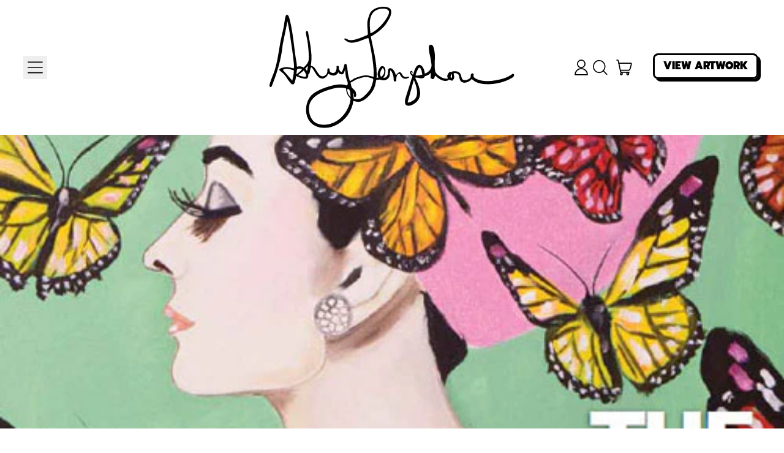

--- FILE ---
content_type: image/svg+xml
request_url: https://ashleylongshore.com/cdn/shop/files/AL_Website_Logo.svg?v=1737049671&width=400
body_size: 1913
content:
<svg viewBox="0 0 790.59 392.39" xmlns="http://www.w3.org/2000/svg" data-name="Layer 1" id="Layer_1">
  <path d="M385.83,3.62c10.7,5.15,7.74,19.32,4.25,28.25-2.48,6.35-10.95,20.31-15.49,26.15-12.41,15.96-29.62,28.89-47.41,38.41,8.66,44.09,21.19,87.86,18.8,133.26l5.57.04c.31-.43-2.37-8.41-2.43-10.3-.2-6.76,6.29-26.71,14.12-27.22,16.1-1.04,12.88,29.7,4.23,37.52,7.98,1.82,13.06-4.61,14.73-11.95,1.36-6.01-1.56-18.47,7.27-19.01,9.35-.57,16.84,13.71,18.28,21.61h2.79c-.69-3.05,2.78-4.13,5.04-5.78s1.13-3.88,6.47-2.44c4.44,1.2,7.13,9.09,10.02,12.24,1.42,1.55,5.39,2.88,7.46,3.14,2.37.3,10.55-1.44,11.29-.6,2.91,3.29-9.51,6.08-11.55,6.26-4.68.42-10.65-3.31-13.56-6.86-4.05-4.95-4.95-13.95-11.65-6.83-5.45,5.79-3.72,14.03-4.65,21.23-10.8,4.81-7.7-6.25-8.71-12.88-1.26-8.3-4.28-15.75-9.34-22.46-2.42,1.1-2.3,15.37-3.44,18.95-3.39,10.65-13.72,15.27-24.44,13.58-2.04-.32-4.23-1.86-6.17-2.07-3.32-.36-8.49.99-12.18.55-1.9,6.38-2.44,13.16-4.32,19.55-5.2,17.69-20.66,36.93-36.16,46.22-11.78,7.06-20.79,6.82-33.61,2.43-2.38,16.6-8.93,33.45-18.77,47.02-22.63,31.19-66.87,52-104.1,34.15-35.04-16.79-38-65.66-16.62-94.48,13.09-17.64,43.26-28.32,64.15-34.32,17.82-5.12,36.7-8.4,54.72-1.98-.18-2.32,2.5-3.9,2.59-5.89.21-4.94-4.78-16.32-6.06-21.99-1.83-8.07-1.96-16.3-2.14-24.54l-4.74,12.36c-4.04,5.73-9.93,4.44-15.14.76-1.14-.8-1.36-3.27-3.03-2.82-5.65,10.79-14.74,11.68-25.32,7.51-2.2-.87-5.93-4.95-7.72-2.6-.7.93-1.33,4.04-2.79,6.11-2.84,4.02-10.67,8.97-15.65,8.68-18.32-1.08-23.67-25.96-34.66-36.55-1.01.92-2.58,1.04-3.13,2.51-1.63,4.37-1.37,12.87-3.94,17.35-.65,1.13-2.25,1.26-3.03,2.84s.1,6.98-1.66,10.26c-2.1,3.91-5.82,4.44-9.82,4.03-9.47-.95-20.43-4.61-28.53-8.91,0,1.64.13,3.3-.23,4.93-1.04,4.71-4.02,19.45-7.46,21.96-.25.18-5.47.28-6.14.01-.61-.24-7.65-8.58-8.63-9.82-5.44-6.92-9.58-15.13-15.47-21.77-4.75-5.35-11.25-9.28-16.13-14.49-.46-5.69,12.78-8.15,17.09-8.96,9.97-1.87,19.42,1.28,29.04,3.55,2.16-.38,1.14-13.18.88-16.11-2.2-24.7-6.75-53.02-10.31-77.8-2.81-19.51-5.63-39.22-10.27-58.43l-15.37,75.5c-4.41,47.05-18.24,91.14-35.45,134.86-5.68,5.72-8.16.19-6.82-5.81,3.14-14.09,11.75-31.25,16.25-45.61,9.74-31.12,13-62.6,19.05-94.41,2.95-15.52,7.19-30.94,10.27-46.43,1.17-5.89,4.63-36.36,7.83-38.24,1.04-.61,3.03-.68,4.25-.55,4.24.48,7.67,16.59,8.6,20.5,8.93,37.65,11.99,77.04,17.55,115.32,1.53,10.55,4.51,21.02,4.28,31.83,7.52-2.05,15.26-1.55,21.86,2.71,5.82-5.78,12.56-12.2,15.24-20.2,3.66-10.93-.88-49.88-2.49-62.47-1.13-8.82-5.31-22.62-5.28-30.57.02-6.79,4.92-6.88,6.93-1.09,5.65,35.95,15.33,72.38,8.67,108.79,12.58,1.2,15.35,12.24,21.58,20.84,1.93,2.66,6.43,9,8.77,10.62,8.87,6.13,21.03-.67,22.83-10.66.78-4.32-1.4-18.63,7.97-10.23-2.11,8.12,2.92,12.12,11,12.42,10.3.39,11.74-14.05,11.25-21.93,9.11-3.72,6.6,3.98,7.66,9.5.11.59,3.47,6.61,3.81,6.95.4.4,1.46.26,2.12.68.71.44.53,2.7,3.25,1.05,2.35-1.42,8.14-21.67,9.34-25.78.28-.25,4.23.55,4.9.94,3.17,1.83,4.84,27.31,5.95,32.87.59,2.98,5.3,22.4,6.46,22.33l14.1-9.24c11.56-4.02,23.08-8.92,35.49-9.5,9.18-.43,17.9,2.66,26.72,4.71-.03-8.03.03-16.3-.43-24.28-1.62-27.7-8.78-70.62-15.75-97.6-.37-1.43-.56-2.91-1.56-4.08-12.78,3.87-25.96,10.74-38.95,13.69s-23.5,3.21-33.56-5.34c-1.01-.86-5.24-1.9-4.32-5.43,1.07-4.07,11.48,3.12,14.54,3.69,18.1,3.36,43.52-9.73,59.98-16.29l1.2-2.38c-.03-12.35-2.55-25.99-1.63-38.3.57-7.56,6.34-27.06,10.55-32.93,11.36-15.84,41.94-22.36,59.19-14.06ZM384.95,23.52c5.7-16.35-11.62-18.27-23.55-17.03-41.31,4.3-39.56,44.95-35.49,76.81.11.85-.48,1.49-.57,2.28,1.58.27,2.75-.44,4.11-1.03,20.81-9.13,48.28-40.32,55.5-61.03ZM124.01,192.31c-1.4-1.68-7,8.03-8.42,7.98l6.09,7.92,2.33-15.9ZM368.17,200.04c-.53-.5-2.48-.59-3.38-1.08-5.62,7.51-11.16,19.77-4.31,27.99,6.52-3.68,10.76-11.18,10.26-18.65-.06-.95-2.25-7.96-2.56-8.26ZM105.28,201.68c-3-.38-5.17-1.44-8.31-1.4-12.93.17-7.1,8.31-10.39,16.85l1.82.93,12.67-10.76,4.2-5.62ZM77.92,205.63c-6.19-1.86-12.99-3.88-19.42-4.57-3.21-.35-14.97.16-14.85,4.05l29.77,34.01c1.51-4.2,6.97-31.42,4.49-33.48ZM110.88,206.35l-18.7,14.96c4.33,1.63,21.4,7.69,25.1,4.51,4.51-3.87-4.01-15.83-6.39-19.47ZM334.54,232.73c-6.16-1.51-12.58-4.34-18.92-5.03-12-1.29-23.1,3.89-34.25,7.18l-19.6,10.93c1.61,4.29,2.01,11.25,3.85,15.09,1.5,3.12,8.62,7.73,11.41,12,2.53,3.88,5.35,18.84-.83,19.32s-.6-10.34-5.16-11.91l1.04,17.68c6.41,1.86,16.42,1.69,22.56-.91,9.03-3.82,26.89-22.78,31.54-31.58,2.5-4.73,11.53-29.15,8.36-32.77ZM247.5,264.51c-13.48-4.33-28.66-3.12-42.1.47-30.52,8.18-71.18,21.79-77.31,56.2-3.42,19.21,4.11,46.59,22.88,55.45,25.95,12.24,57.86,2.22,77.55-15.26,15.81-14.03,27.6-33.74,32.09-54.53.39-1.82,1.34-7.47.87-8.99-.67-2.18-7.12-9.21-8.65-12.02-3.28-6.02-5.42-14.5-5.34-21.33ZM256.7,267.48c-1.2-.88-3.79-1.1-5.33-1.23-1.43,1.5,2.5,15.66,3.51,17.58.84,1.6,2.49,1.78,2.82,2.34.96,1.66-.38,4.27,3.96,5.37-.16-5.69-.18-20.53-4.96-24.05Z"></path>
  <path d="M527.32,126.13c3.41,3.83,5.62,17.72,6.3,22.99,2.54,19.94-2.75,41.37,1.99,60.5,1.12,4.5,7.69,10.65,11.45,13.54,8.19,6.3,18.71,11.08,29.24,9.39-.72-3.5-2.4-5.93-1.84-9.76.36-2.44,5.67-11.63,8.29-12.28,1.76-.43,4.33,1.84,6.05,1.52.85-.16.77-1.95,1.93-2.53,2.81-1.41,14.05-.55,17.05.43.37.12,6.32,3.87,6.61,4.14,4.71,4.36,5.08,14.98,8.48,20.08,4.96,7.44,19.62,2.1,24.62-2.97,4.4-4.46.77-7.33,3.53-12.39,2.68-4.91,8.56-3.51,8.71,1.11-2.7,6.29,1.19,9.62,6.3,12.54,24.58,14.07,64.99,7.47,90.79-.56,10.41-3.24,20.29-8.37,28.9-15.09,1.74.05,5.05,2.01,4.85,3.87-.79,7.3-8.04,9.87-13.23,12.78-28.38,15.95-82.05,24.87-112.28,9.31-2.95-1.52-6.91-5.41-9.52-7.04-.91-.57-2.05-.67-2.98-1.22-7.27,8.89-21.97,15.49-32.48,8.35-7.31-4.97-6.15-17.87-9.66-23.36-1.99-3.1-13.99-7.45-15.32-3.19-.64,2.05,2.1,9.04,1.6,12.69-.36,2.59-3.43,9.17-6.07,9.98-3.87,1.19-7.62-2.68-11.09-2.77-1.72-.04-1.21,1.67-2.53,2.23-14.03,5.9-31.44-4.81-40.49-15.25-5.46,2.8-1.16,11.39-9.96,10.76-2.68-.19-4.65-2.17-6.4-3.95l1.37-16.16c-2.8,1.94-4.71,4.47-7.68,6.36-3.71,2.36-10.45,3.97-12.81,5.73-.86.64-.42,2.13-.86,2.54-8.91,8.24-19.08-1.23-29.68,1.29l8.15,17.59c6.4,17.61,12.37,33.43,3.47,51.58-4.74,9.67-18.96,19.6-29.4,21.21-17.06,2.63-16.75-11.74-13.38-23.72,5.71-20.34,13-40.61,18.71-60.78.77-2.73,3.42-7.5,3.61-9.55.28-2.91-5.05-5.46-6.4-8.47-4.96-11.06,8.89-14.57,6.81-1.91l-2.82-4.67-1.75,1.38c1.11,3,2.64,7.54,6.4,7.02.75-.5,4.74-14.71,5.74-17.02.56-1.3,4.21-7.86,5.33-9.16,14.15-16.39,27.17,10.31,26.44,23.4,6.46-2.36,12.63-6.4,16.81-11.94,8.57-11.35,4.3-22.28,2.35-35.4-1.49-9.96-7.27-30.09-5.98-39.17,1.15-8.11,7.61-9.77,12.74-4.01ZM487.08,198.2c-.69-.78-2.06-.99-3.07-1.2-4.39.2-10.93,20.95-12.59,25.25,7.91,1.79,14.9-.84,22.48-2.81-1.88-4.19-1.42-9.31-2.86-13.52-.28-.8-3.67-7.4-3.96-7.72ZM588.46,230.68c.3-2.23,1.51-4.82,1.43-7.04-.04-1.01-1.06-5.67-2.34-6.05-.69,4.18-5.89,11.98.91,13.09ZM470.11,298.67c12.75-14.87,4.39-41.99-2.38-58.21-.4-.95-.65-2.17-1.92-2.28l-19.68,71.1c4.46,3.33,20.73-6.82,23.98-10.6Z"></path>
</svg>